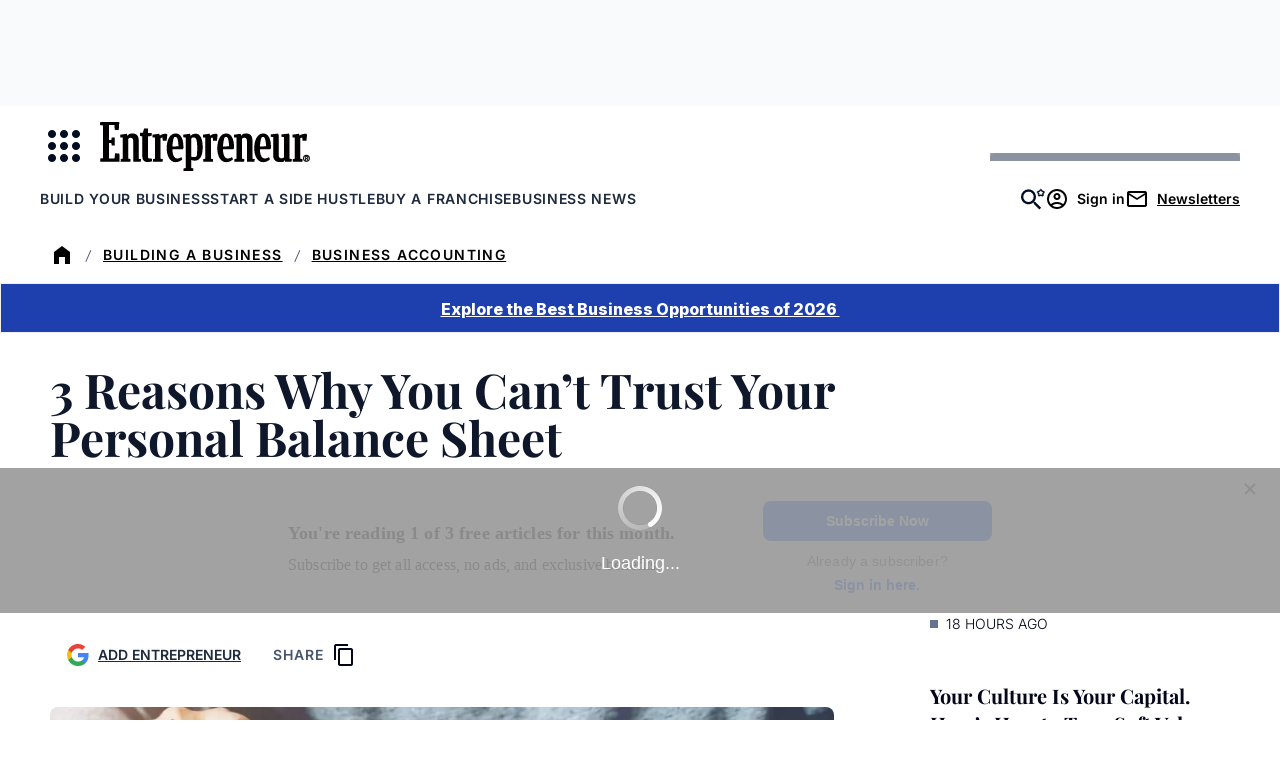

--- FILE ---
content_type: text/javascript;charset=utf-8
request_url: https://p1cluster.cxense.com/p1.js
body_size: 101
content:
cX.library.onP1('3syhlks7u8miy15fnfeijpatf5');


--- FILE ---
content_type: text/javascript;charset=utf-8
request_url: https://id.cxense.com/public/user/id?json=%7B%22identities%22%3A%5B%7B%22type%22%3A%22ckp%22%2C%22id%22%3A%22mko07r7pxjyyjfa4%22%7D%2C%7B%22type%22%3A%22lst%22%2C%22id%22%3A%223syhlks7u8miy15fnfeijpatf5%22%7D%2C%7B%22type%22%3A%22cst%22%2C%22id%22%3A%223syhlks7u8miy15fnfeijpatf5%22%7D%5D%7D&callback=cXJsonpCB2
body_size: 206
content:
/**/
cXJsonpCB2({"httpStatus":200,"response":{"userId":"cx:vx8pdacpdd873ubvqtsqwiu2a:30omvo700nus4","newUser":false}})